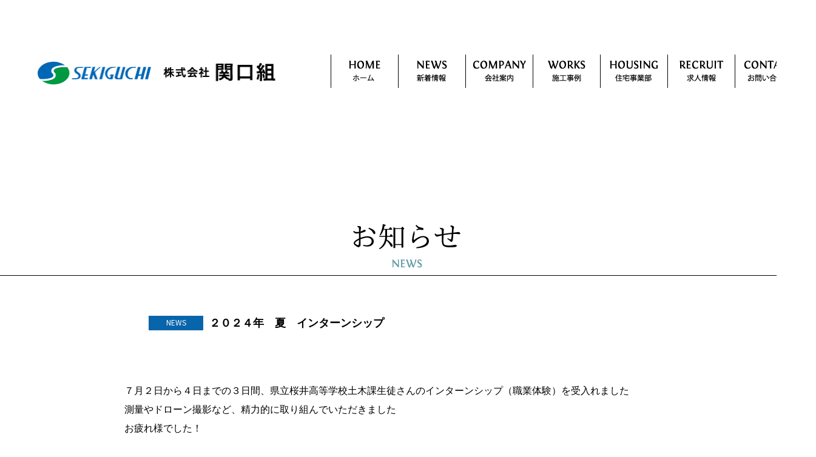

--- FILE ---
content_type: text/html; charset=UTF-8
request_url: https://sekiguchigumi.co.jp/%EF%BC%92%EF%BC%90%EF%BC%92%EF%BC%94%E5%B9%B4%E3%80%80%E5%A4%8F%E3%80%80%E3%82%A4%E3%83%B3%E3%82%BF%E3%83%BC%E3%83%B3%E3%82%B7%E3%83%83%E3%83%97/
body_size: 29637
content:
<!DOCTYPE html>
<html lang="ja" class="no-js">
<head>
<!-- Google tag (gtag.js) -->
<script async src="https://www.googletagmanager.com/gtag/js?id=G-FZERDJZK6E"></script>
<script>
  window.dataLayer = window.dataLayer || [];
  function gtag(){dataLayer.push(arguments);}
  gtag('js', new Date());

  gtag('config', 'G-FZERDJZK6E');
</script>	
	<meta charset="UTF-8">
	<meta name="viewport" content="width=device-width">

	<title>２０２４年 夏 インターンシップ | 株式会社関口組【富山県魚津市】</title>
	<style>img:is([sizes="auto" i], [sizes^="auto," i]) { contain-intrinsic-size: 3000px 1500px }</style>
	
		<!-- All in One SEO 4.1.8 -->
		<meta name="robots" content="max-image-preview:large" />
		<link rel="canonical" href="https://sekiguchigumi.co.jp/%ef%bc%92%ef%bc%90%ef%bc%92%ef%bc%94%e5%b9%b4%e3%80%80%e5%a4%8f%e3%80%80%e3%82%a4%e3%83%b3%e3%82%bf%e3%83%bc%e3%83%b3%e3%82%b7%e3%83%83%e3%83%97/" />
		<script type="application/ld+json" class="aioseo-schema">
			{"@context":"https:\/\/schema.org","@graph":[{"@type":"WebSite","@id":"https:\/\/sekiguchigumi.co.jp\/#website","url":"https:\/\/sekiguchigumi.co.jp\/","name":"\u682a\u5f0f\u4f1a\u793e\u95a2\u53e3\u7d44\u3010\u5bcc\u5c71\u770c\u9b5a\u6d25\u5e02\u3011","inLanguage":"ja","publisher":{"@id":"https:\/\/sekiguchigumi.co.jp\/#organization"}},{"@type":"Organization","@id":"https:\/\/sekiguchigumi.co.jp\/#organization","name":"\u682a\u5f0f\u4f1a\u793e\u95a2\u53e3\u7d44\u3010\u5bcc\u5c71\u770c\u9b5a\u6d25\u5e02\u3011","url":"https:\/\/sekiguchigumi.co.jp\/","logo":{"@type":"ImageObject","@id":"https:\/\/sekiguchigumi.co.jp\/#organizationLogo","url":"https:\/\/sekiguchigumi.co.jp\/wp\/upload\/favicons\/icon-512x512.png"},"image":{"@id":"https:\/\/sekiguchigumi.co.jp\/#organizationLogo"}},{"@type":"BreadcrumbList","@id":"https:\/\/sekiguchigumi.co.jp\/%ef%bc%92%ef%bc%90%ef%bc%92%ef%bc%94%e5%b9%b4%e3%80%80%e5%a4%8f%e3%80%80%e3%82%a4%e3%83%b3%e3%82%bf%e3%83%bc%e3%83%b3%e3%82%b7%e3%83%83%e3%83%97\/#breadcrumblist","itemListElement":[{"@type":"ListItem","@id":"https:\/\/sekiguchigumi.co.jp\/#listItem","position":1,"item":{"@type":"WebPage","@id":"https:\/\/sekiguchigumi.co.jp\/","name":"\u30db\u30fc\u30e0","description":"\u682a\u5f0f\u4f1a\u793e\u95a2\u53e3\u7d44\u306f\u660e\u6cbb\u516b\u5e74\u3001\u5bcc\u5c71\u770c\u9b5a\u6d25\u5e02\u3067\u5275\u696d\u3057\u3001\u571f\u6728\u30fb\u5efa\u7bc9\u30fb\u8217\u88c5\u306a\u3069\u306e\u516c\u5171\u4e8b\u696d\u3084\u4f4f\u5b85\u306e\u5de5\u4e8b\u3092\u901a\u3058\u3066\u751f\u6d3b\u57fa\u76e4\u306e\u6574\u5099\u3001\u5730\u57df\u306e\u767a\u5c55\u306b\u8ca2\u732e\u3057\u307e\u3059\u3002","url":"https:\/\/sekiguchigumi.co.jp\/"},"nextItem":"https:\/\/sekiguchigumi.co.jp\/%ef%bc%92%ef%bc%90%ef%bc%92%ef%bc%94%e5%b9%b4%e3%80%80%e5%a4%8f%e3%80%80%e3%82%a4%e3%83%b3%e3%82%bf%e3%83%bc%e3%83%b3%e3%82%b7%e3%83%83%e3%83%97\/#listItem"},{"@type":"ListItem","@id":"https:\/\/sekiguchigumi.co.jp\/%ef%bc%92%ef%bc%90%ef%bc%92%ef%bc%94%e5%b9%b4%e3%80%80%e5%a4%8f%e3%80%80%e3%82%a4%e3%83%b3%e3%82%bf%e3%83%bc%e3%83%b3%e3%82%b7%e3%83%83%e3%83%97\/#listItem","position":2,"item":{"@type":"WebPage","@id":"https:\/\/sekiguchigumi.co.jp\/%ef%bc%92%ef%bc%90%ef%bc%92%ef%bc%94%e5%b9%b4%e3%80%80%e5%a4%8f%e3%80%80%e3%82%a4%e3%83%b3%e3%82%bf%e3%83%bc%e3%83%b3%e3%82%b7%e3%83%83%e3%83%97\/","name":"\uff12\uff10\uff12\uff14\u5e74\u3000\u590f\u3000\u30a4\u30f3\u30bf\u30fc\u30f3\u30b7\u30c3\u30d7","url":"https:\/\/sekiguchigumi.co.jp\/%ef%bc%92%ef%bc%90%ef%bc%92%ef%bc%94%e5%b9%b4%e3%80%80%e5%a4%8f%e3%80%80%e3%82%a4%e3%83%b3%e3%82%bf%e3%83%bc%e3%83%b3%e3%82%b7%e3%83%83%e3%83%97\/"},"previousItem":"https:\/\/sekiguchigumi.co.jp\/#listItem"}]},{"@type":"Person","@id":"https:\/\/sekiguchigumi.co.jp\/author\/mw2pleg86r\/#author","url":"https:\/\/sekiguchigumi.co.jp\/author\/mw2pleg86r\/","name":"mw2pleg86r","image":{"@type":"ImageObject","@id":"https:\/\/sekiguchigumi.co.jp\/%ef%bc%92%ef%bc%90%ef%bc%92%ef%bc%94%e5%b9%b4%e3%80%80%e5%a4%8f%e3%80%80%e3%82%a4%e3%83%b3%e3%82%bf%e3%83%bc%e3%83%b3%e3%82%b7%e3%83%83%e3%83%97\/#authorImage","url":"https:\/\/secure.gravatar.com\/avatar\/319c25bfde32ebdb7d2aa719d47626eed7723e2c9b14a470fcd4541fcac599cb?s=96&d=mm&r=g","width":96,"height":96,"caption":"mw2pleg86r"}},{"@type":"WebPage","@id":"https:\/\/sekiguchigumi.co.jp\/%ef%bc%92%ef%bc%90%ef%bc%92%ef%bc%94%e5%b9%b4%e3%80%80%e5%a4%8f%e3%80%80%e3%82%a4%e3%83%b3%e3%82%bf%e3%83%bc%e3%83%b3%e3%82%b7%e3%83%83%e3%83%97\/#webpage","url":"https:\/\/sekiguchigumi.co.jp\/%ef%bc%92%ef%bc%90%ef%bc%92%ef%bc%94%e5%b9%b4%e3%80%80%e5%a4%8f%e3%80%80%e3%82%a4%e3%83%b3%e3%82%bf%e3%83%bc%e3%83%b3%e3%82%b7%e3%83%83%e3%83%97\/","name":"\uff12\uff10\uff12\uff14\u5e74 \u590f \u30a4\u30f3\u30bf\u30fc\u30f3\u30b7\u30c3\u30d7 | \u682a\u5f0f\u4f1a\u793e\u95a2\u53e3\u7d44\u3010\u5bcc\u5c71\u770c\u9b5a\u6d25\u5e02\u3011","inLanguage":"ja","isPartOf":{"@id":"https:\/\/sekiguchigumi.co.jp\/#website"},"breadcrumb":{"@id":"https:\/\/sekiguchigumi.co.jp\/%ef%bc%92%ef%bc%90%ef%bc%92%ef%bc%94%e5%b9%b4%e3%80%80%e5%a4%8f%e3%80%80%e3%82%a4%e3%83%b3%e3%82%bf%e3%83%bc%e3%83%b3%e3%82%b7%e3%83%83%e3%83%97\/#breadcrumblist"},"author":"https:\/\/sekiguchigumi.co.jp\/author\/mw2pleg86r\/#author","creator":"https:\/\/sekiguchigumi.co.jp\/author\/mw2pleg86r\/#author","datePublished":"2024-07-15T23:38:50+09:00","dateModified":"2024-07-15T23:38:50+09:00"},{"@type":"Article","@id":"https:\/\/sekiguchigumi.co.jp\/%ef%bc%92%ef%bc%90%ef%bc%92%ef%bc%94%e5%b9%b4%e3%80%80%e5%a4%8f%e3%80%80%e3%82%a4%e3%83%b3%e3%82%bf%e3%83%bc%e3%83%b3%e3%82%b7%e3%83%83%e3%83%97\/#article","name":"\uff12\uff10\uff12\uff14\u5e74 \u590f \u30a4\u30f3\u30bf\u30fc\u30f3\u30b7\u30c3\u30d7 | \u682a\u5f0f\u4f1a\u793e\u95a2\u53e3\u7d44\u3010\u5bcc\u5c71\u770c\u9b5a\u6d25\u5e02\u3011","inLanguage":"ja","headline":"\uff12\uff10\uff12\uff14\u5e74\u3000\u590f\u3000\u30a4\u30f3\u30bf\u30fc\u30f3\u30b7\u30c3\u30d7","author":{"@id":"https:\/\/sekiguchigumi.co.jp\/author\/mw2pleg86r\/#author"},"publisher":{"@id":"https:\/\/sekiguchigumi.co.jp\/#organization"},"datePublished":"2024-07-15T23:38:50+09:00","dateModified":"2024-07-15T23:38:50+09:00","articleSection":"NEWS, 2024, doboku, \u30a4\u30f3\u30bf\u30fc\u30f3\u30b7\u30c3\u30d7","mainEntityOfPage":{"@id":"https:\/\/sekiguchigumi.co.jp\/%ef%bc%92%ef%bc%90%ef%bc%92%ef%bc%94%e5%b9%b4%e3%80%80%e5%a4%8f%e3%80%80%e3%82%a4%e3%83%b3%e3%82%bf%e3%83%bc%e3%83%b3%e3%82%b7%e3%83%83%e3%83%97\/#webpage"},"isPartOf":{"@id":"https:\/\/sekiguchigumi.co.jp\/%ef%bc%92%ef%bc%90%ef%bc%92%ef%bc%94%e5%b9%b4%e3%80%80%e5%a4%8f%e3%80%80%e3%82%a4%e3%83%b3%e3%82%bf%e3%83%bc%e3%83%b3%e3%82%b7%e3%83%83%e3%83%97\/#webpage"},"image":{"@type":"ImageObject","@id":"https:\/\/sekiguchigumi.co.jp\/#articleImage","url":"https:\/\/sekiguchigumi.co.jp\/wp\/wp-content\/uploads\/2024\/07\/RIMG3337.jpg","width":1280,"height":960}}]}
		</script>
		<!-- All in One SEO -->

<link rel='stylesheet' id='wp-block-library-css' href='https://sekiguchigumi.co.jp/wp/wp-includes/css/dist/block-library/style.min.css?ver=6.8.3' type='text/css' media='all' />
<style id='classic-theme-styles-inline-css' type='text/css'>
/*! This file is auto-generated */
.wp-block-button__link{color:#fff;background-color:#32373c;border-radius:9999px;box-shadow:none;text-decoration:none;padding:calc(.667em + 2px) calc(1.333em + 2px);font-size:1.125em}.wp-block-file__button{background:#32373c;color:#fff;text-decoration:none}
</style>
<style id='global-styles-inline-css' type='text/css'>
:root{--wp--preset--aspect-ratio--square: 1;--wp--preset--aspect-ratio--4-3: 4/3;--wp--preset--aspect-ratio--3-4: 3/4;--wp--preset--aspect-ratio--3-2: 3/2;--wp--preset--aspect-ratio--2-3: 2/3;--wp--preset--aspect-ratio--16-9: 16/9;--wp--preset--aspect-ratio--9-16: 9/16;--wp--preset--color--black: #000000;--wp--preset--color--cyan-bluish-gray: #abb8c3;--wp--preset--color--white: #ffffff;--wp--preset--color--pale-pink: #f78da7;--wp--preset--color--vivid-red: #cf2e2e;--wp--preset--color--luminous-vivid-orange: #ff6900;--wp--preset--color--luminous-vivid-amber: #fcb900;--wp--preset--color--light-green-cyan: #7bdcb5;--wp--preset--color--vivid-green-cyan: #00d084;--wp--preset--color--pale-cyan-blue: #8ed1fc;--wp--preset--color--vivid-cyan-blue: #0693e3;--wp--preset--color--vivid-purple: #9b51e0;--wp--preset--gradient--vivid-cyan-blue-to-vivid-purple: linear-gradient(135deg,rgba(6,147,227,1) 0%,rgb(155,81,224) 100%);--wp--preset--gradient--light-green-cyan-to-vivid-green-cyan: linear-gradient(135deg,rgb(122,220,180) 0%,rgb(0,208,130) 100%);--wp--preset--gradient--luminous-vivid-amber-to-luminous-vivid-orange: linear-gradient(135deg,rgba(252,185,0,1) 0%,rgba(255,105,0,1) 100%);--wp--preset--gradient--luminous-vivid-orange-to-vivid-red: linear-gradient(135deg,rgba(255,105,0,1) 0%,rgb(207,46,46) 100%);--wp--preset--gradient--very-light-gray-to-cyan-bluish-gray: linear-gradient(135deg,rgb(238,238,238) 0%,rgb(169,184,195) 100%);--wp--preset--gradient--cool-to-warm-spectrum: linear-gradient(135deg,rgb(74,234,220) 0%,rgb(151,120,209) 20%,rgb(207,42,186) 40%,rgb(238,44,130) 60%,rgb(251,105,98) 80%,rgb(254,248,76) 100%);--wp--preset--gradient--blush-light-purple: linear-gradient(135deg,rgb(255,206,236) 0%,rgb(152,150,240) 100%);--wp--preset--gradient--blush-bordeaux: linear-gradient(135deg,rgb(254,205,165) 0%,rgb(254,45,45) 50%,rgb(107,0,62) 100%);--wp--preset--gradient--luminous-dusk: linear-gradient(135deg,rgb(255,203,112) 0%,rgb(199,81,192) 50%,rgb(65,88,208) 100%);--wp--preset--gradient--pale-ocean: linear-gradient(135deg,rgb(255,245,203) 0%,rgb(182,227,212) 50%,rgb(51,167,181) 100%);--wp--preset--gradient--electric-grass: linear-gradient(135deg,rgb(202,248,128) 0%,rgb(113,206,126) 100%);--wp--preset--gradient--midnight: linear-gradient(135deg,rgb(2,3,129) 0%,rgb(40,116,252) 100%);--wp--preset--font-size--small: 13px;--wp--preset--font-size--medium: 20px;--wp--preset--font-size--large: 36px;--wp--preset--font-size--x-large: 42px;--wp--preset--spacing--20: 0.44rem;--wp--preset--spacing--30: 0.67rem;--wp--preset--spacing--40: 1rem;--wp--preset--spacing--50: 1.5rem;--wp--preset--spacing--60: 2.25rem;--wp--preset--spacing--70: 3.38rem;--wp--preset--spacing--80: 5.06rem;--wp--preset--shadow--natural: 6px 6px 9px rgba(0, 0, 0, 0.2);--wp--preset--shadow--deep: 12px 12px 50px rgba(0, 0, 0, 0.4);--wp--preset--shadow--sharp: 6px 6px 0px rgba(0, 0, 0, 0.2);--wp--preset--shadow--outlined: 6px 6px 0px -3px rgba(255, 255, 255, 1), 6px 6px rgba(0, 0, 0, 1);--wp--preset--shadow--crisp: 6px 6px 0px rgba(0, 0, 0, 1);}:where(.is-layout-flex){gap: 0.5em;}:where(.is-layout-grid){gap: 0.5em;}body .is-layout-flex{display: flex;}.is-layout-flex{flex-wrap: wrap;align-items: center;}.is-layout-flex > :is(*, div){margin: 0;}body .is-layout-grid{display: grid;}.is-layout-grid > :is(*, div){margin: 0;}:where(.wp-block-columns.is-layout-flex){gap: 2em;}:where(.wp-block-columns.is-layout-grid){gap: 2em;}:where(.wp-block-post-template.is-layout-flex){gap: 1.25em;}:where(.wp-block-post-template.is-layout-grid){gap: 1.25em;}.has-black-color{color: var(--wp--preset--color--black) !important;}.has-cyan-bluish-gray-color{color: var(--wp--preset--color--cyan-bluish-gray) !important;}.has-white-color{color: var(--wp--preset--color--white) !important;}.has-pale-pink-color{color: var(--wp--preset--color--pale-pink) !important;}.has-vivid-red-color{color: var(--wp--preset--color--vivid-red) !important;}.has-luminous-vivid-orange-color{color: var(--wp--preset--color--luminous-vivid-orange) !important;}.has-luminous-vivid-amber-color{color: var(--wp--preset--color--luminous-vivid-amber) !important;}.has-light-green-cyan-color{color: var(--wp--preset--color--light-green-cyan) !important;}.has-vivid-green-cyan-color{color: var(--wp--preset--color--vivid-green-cyan) !important;}.has-pale-cyan-blue-color{color: var(--wp--preset--color--pale-cyan-blue) !important;}.has-vivid-cyan-blue-color{color: var(--wp--preset--color--vivid-cyan-blue) !important;}.has-vivid-purple-color{color: var(--wp--preset--color--vivid-purple) !important;}.has-black-background-color{background-color: var(--wp--preset--color--black) !important;}.has-cyan-bluish-gray-background-color{background-color: var(--wp--preset--color--cyan-bluish-gray) !important;}.has-white-background-color{background-color: var(--wp--preset--color--white) !important;}.has-pale-pink-background-color{background-color: var(--wp--preset--color--pale-pink) !important;}.has-vivid-red-background-color{background-color: var(--wp--preset--color--vivid-red) !important;}.has-luminous-vivid-orange-background-color{background-color: var(--wp--preset--color--luminous-vivid-orange) !important;}.has-luminous-vivid-amber-background-color{background-color: var(--wp--preset--color--luminous-vivid-amber) !important;}.has-light-green-cyan-background-color{background-color: var(--wp--preset--color--light-green-cyan) !important;}.has-vivid-green-cyan-background-color{background-color: var(--wp--preset--color--vivid-green-cyan) !important;}.has-pale-cyan-blue-background-color{background-color: var(--wp--preset--color--pale-cyan-blue) !important;}.has-vivid-cyan-blue-background-color{background-color: var(--wp--preset--color--vivid-cyan-blue) !important;}.has-vivid-purple-background-color{background-color: var(--wp--preset--color--vivid-purple) !important;}.has-black-border-color{border-color: var(--wp--preset--color--black) !important;}.has-cyan-bluish-gray-border-color{border-color: var(--wp--preset--color--cyan-bluish-gray) !important;}.has-white-border-color{border-color: var(--wp--preset--color--white) !important;}.has-pale-pink-border-color{border-color: var(--wp--preset--color--pale-pink) !important;}.has-vivid-red-border-color{border-color: var(--wp--preset--color--vivid-red) !important;}.has-luminous-vivid-orange-border-color{border-color: var(--wp--preset--color--luminous-vivid-orange) !important;}.has-luminous-vivid-amber-border-color{border-color: var(--wp--preset--color--luminous-vivid-amber) !important;}.has-light-green-cyan-border-color{border-color: var(--wp--preset--color--light-green-cyan) !important;}.has-vivid-green-cyan-border-color{border-color: var(--wp--preset--color--vivid-green-cyan) !important;}.has-pale-cyan-blue-border-color{border-color: var(--wp--preset--color--pale-cyan-blue) !important;}.has-vivid-cyan-blue-border-color{border-color: var(--wp--preset--color--vivid-cyan-blue) !important;}.has-vivid-purple-border-color{border-color: var(--wp--preset--color--vivid-purple) !important;}.has-vivid-cyan-blue-to-vivid-purple-gradient-background{background: var(--wp--preset--gradient--vivid-cyan-blue-to-vivid-purple) !important;}.has-light-green-cyan-to-vivid-green-cyan-gradient-background{background: var(--wp--preset--gradient--light-green-cyan-to-vivid-green-cyan) !important;}.has-luminous-vivid-amber-to-luminous-vivid-orange-gradient-background{background: var(--wp--preset--gradient--luminous-vivid-amber-to-luminous-vivid-orange) !important;}.has-luminous-vivid-orange-to-vivid-red-gradient-background{background: var(--wp--preset--gradient--luminous-vivid-orange-to-vivid-red) !important;}.has-very-light-gray-to-cyan-bluish-gray-gradient-background{background: var(--wp--preset--gradient--very-light-gray-to-cyan-bluish-gray) !important;}.has-cool-to-warm-spectrum-gradient-background{background: var(--wp--preset--gradient--cool-to-warm-spectrum) !important;}.has-blush-light-purple-gradient-background{background: var(--wp--preset--gradient--blush-light-purple) !important;}.has-blush-bordeaux-gradient-background{background: var(--wp--preset--gradient--blush-bordeaux) !important;}.has-luminous-dusk-gradient-background{background: var(--wp--preset--gradient--luminous-dusk) !important;}.has-pale-ocean-gradient-background{background: var(--wp--preset--gradient--pale-ocean) !important;}.has-electric-grass-gradient-background{background: var(--wp--preset--gradient--electric-grass) !important;}.has-midnight-gradient-background{background: var(--wp--preset--gradient--midnight) !important;}.has-small-font-size{font-size: var(--wp--preset--font-size--small) !important;}.has-medium-font-size{font-size: var(--wp--preset--font-size--medium) !important;}.has-large-font-size{font-size: var(--wp--preset--font-size--large) !important;}.has-x-large-font-size{font-size: var(--wp--preset--font-size--x-large) !important;}
:where(.wp-block-post-template.is-layout-flex){gap: 1.25em;}:where(.wp-block-post-template.is-layout-grid){gap: 1.25em;}
:where(.wp-block-columns.is-layout-flex){gap: 2em;}:where(.wp-block-columns.is-layout-grid){gap: 2em;}
:root :where(.wp-block-pullquote){font-size: 1.5em;line-height: 1.6;}
</style>
<link rel='stylesheet' id='contact-form-7-css' href='https://sekiguchigumi.co.jp/wp/wp-content/plugins/contact-form-7/includes/css/styles.css?ver=5.5.6' type='text/css' media='all' />
<link rel='stylesheet' id='contact-form-7-confirm-css' href='https://sekiguchigumi.co.jp/wp/wp-content/plugins/contact-form-7-add-confirm/includes/css/styles.css?ver=5.1' type='text/css' media='all' />
<link rel='stylesheet' id='wp-pagenavi-css' href='https://sekiguchigumi.co.jp/wp/wp-content/plugins/wp-pagenavi/pagenavi-css.css?ver=2.70' type='text/css' media='all' />
<link rel="alternate" title="oEmbed (JSON)" type="application/json+oembed" href="https://sekiguchigumi.co.jp/wp-json/oembed/1.0/embed?url=https%3A%2F%2Fsekiguchigumi.co.jp%2F%25ef%25bc%2592%25ef%25bc%2590%25ef%25bc%2592%25ef%25bc%2594%25e5%25b9%25b4%25e3%2580%2580%25e5%25a4%258f%25e3%2580%2580%25e3%2582%25a4%25e3%2583%25b3%25e3%2582%25bf%25e3%2583%25bc%25e3%2583%25b3%25e3%2582%25b7%25e3%2583%2583%25e3%2583%2597%2F" />
<link rel="alternate" title="oEmbed (XML)" type="text/xml+oembed" href="https://sekiguchigumi.co.jp/wp-json/oembed/1.0/embed?url=https%3A%2F%2Fsekiguchigumi.co.jp%2F%25ef%25bc%2592%25ef%25bc%2590%25ef%25bc%2592%25ef%25bc%2594%25e5%25b9%25b4%25e3%2580%2580%25e5%25a4%258f%25e3%2580%2580%25e3%2582%25a4%25e3%2583%25b3%25e3%2582%25bf%25e3%2583%25bc%25e3%2583%25b3%25e3%2582%25b7%25e3%2583%2583%25e3%2583%2597%2F&#038;format=xml" />
    <link href="https://fonts.googleapis.com/css?family=Sawarabi+Mincho&subset=japanese" rel="stylesheet">
    <link href="https://fonts.googleapis.com/css?family=Noto+Sans+JP&subset=japanese" rel="stylesheet">
    <link rel="stylesheet" href="https://sekiguchigumi.co.jp/wp/upload/style_blog.css?1734691606">
	<script src="https://ajax.googleapis.com/ajax/libs/jquery/2.2.4/jquery.min.js"></script>
	<script type="text/javascript" src="https://sekiguchigumi.co.jp/wp/upload/allscript.js"></script>
    <link rel="icon" href="https://sekiguchigumi.co.jp/wp/upload/favicons/favicon.ico" />
</head>



	<header>
    	<div class="logo">
        <a href="https://sekiguchigumi.co.jp/">
        	<img src="https://sekiguchigumi.co.jp/wp/upload/logo.png" class="logo">
        </a>    
        </div>
        <div class="btarea">
        	<ul class="bt">
            	<li>
                	<a href="https://sekiguchigumi.co.jp/">
                		<img src="https://sekiguchigumi.co.jp/wp/upload/bt_home.png">
                    </a>
                </li>
            	<li>
                	<a href="https://sekiguchigumi.co.jp/news/">
                        <img src="https://sekiguchigumi.co.jp/wp/upload/bt_news.png">
                    </a>
                </li>  
            	<li>
                	<a href="https://sekiguchigumi.co.jp/company/">
                        <img src="https://sekiguchigumi.co.jp/wp/upload/bt_company.png">
                    </a>                        
                </li>
            	<li>
                	<a href="https://sekiguchigumi.co.jp/works/"> 
                    	<img src="https://sekiguchigumi.co.jp/wp/upload/bt_works.png">
                    </a>
                </li>
            	<li>
                	<a href="https://sekiguchigumi.co.jp/housing/">                
                        <img src="https://sekiguchigumi.co.jp/wp/upload/bt_housing.png">
                    </a>                        
                </li>
            	<li>
                	<a href="https://sekiguchigumi.co.jp/recruit/">                
                        <img src="https://sekiguchigumi.co.jp/wp/upload/bt_recruit.png">
                    </a>                        
                </li>
            	<li>
                	<a href="https://sekiguchigumi.co.jp/contact/">
                    	<img src="https://sekiguchigumi.co.jp/wp/upload/bt_contact.png">
                    </a>
                </li>                                                                                              
            </ul>
        </div>
    </header>


		<main id="main" class="site-main" role="main">
			<div id="content">
	<div id="article_top">
<img src="https://sekiguchigumi.co.jp/wp/upload/news_maintop.png">


<hr>
</div>
<article id="post-1409" class="post-1409 post type-post status-publish format-standard hentry category-news tag-39 tag-doboku tag-28">
	
        <div class="article_title">
        <ul class="catlist"> <li class="news">NEWS</li></ul>        	
	
		<h1 class="entry-title">２０２４年　夏　インターンシップ</h1>		</div>
        
        
	<div class="entry-content">
		<p>７月２日から４日までの３日間、県立桜井高等学校土木課生徒さんのインターンシップ（職業体験）を受入れました</p><p>測量やドローン撮影など、精力的に取り組んでいただきました</p><p>お疲れ様でした！<br /><br />学校では教わらない現場の仕事体験を活かし、建設業の魅力や建設業の果たすべき役割を理解し、次世代を担う人材として建設業に携わってもらえると嬉しい限りです<br /><br />お待ちしています!!</p><p><img decoding="async" src="https://sekiguchigumi.co.jp/wp/wp-content/uploads/2024/07/RIMG3337.jpg" alt="" /> <img decoding="async" src="https://sekiguchigumi.co.jp/wp/wp-content/uploads/2024/07/KSI02404.jpg" alt="" /></p>	</div><!-- .entry-content -->


    <hr>
            <div id="content_news">
            <a href="https://sekiguchigumi.co.jp/news/">
                <img src="https://sekiguchigumi.co.jp/wp/upload/newslist_bt.png" alt="img">
            </a>    
        </div>            
	                
</article><!-- #post-## -->
			
            </div>
            
<div class="newarr">

    <div class="black">
        NEWS
    </div> 
		       
    <div class="list">
    <a href="https://sekiguchigumi.co.jp/1552-2/">
    <img src="https://sekiguchigumi.co.jp/wp/wp-content/uploads/2025/09/ユースエール認定書授与.jpeg" alt="ユースエール認定企業に選ばれました！" class="arrivalimg" />
    </a>
    <a href="https://sekiguchigumi.co.jp/1552-2/">
    <ul class="catlist">
    <li class="news">
    NEWS    </li>
    </ul>
    <p>
    ユースエール認定企業に選ばれました！    </p>
    </a>
    </div>
    		       
    <div class="list">
    <a href="https://sekiguchigumi.co.jp/2025%e3%80%80%e9%8f%a1%e9%96%8b%e3%81%8d%ef%bd%9e%e7%84%a1%e7%97%85%e6%81%af%e7%81%bd%e3%82%92%e7%a5%88%e3%81%a3%e3%81%a6%ef%bd%9e/">
    <img src="https://sekiguchigumi.co.jp/wp/wp-content/uploads/2025/01/2025.1.13.jpg" alt="2025　鏡開き～無病息災を祈って～" class="arrivalimg" />
    </a>
    <a href="https://sekiguchigumi.co.jp/2025%e3%80%80%e9%8f%a1%e9%96%8b%e3%81%8d%ef%bd%9e%e7%84%a1%e7%97%85%e6%81%af%e7%81%bd%e3%82%92%e7%a5%88%e3%81%a3%e3%81%a6%ef%bd%9e/">
    <ul class="catlist">
    <li class="news">
    NEWS    </li>
    </ul>
    <p>
    2025　鏡開き～無病息災を祈って～    </p>
    </a>
    </div>
    		       
    <div class="list">
    <a href="https://sekiguchigumi.co.jp/%ef%bc%92%ef%bc%90%ef%bc%92%ef%bc%95%e5%b9%b4%e3%80%80%e6%96%b0%e5%b9%b4%e3%81%ae%e3%81%94%e6%8c%a8%e6%8b%b6/">
    <img src="https://sekiguchigumi.co.jp/wp/wp-content/uploads/2025/01/https3A2F2Fcdn-ak.f.st-hatena.com2Fimages2Ffotolife2Fh2Fhujiraku2F202112202F20211220140132.jpg" alt="２０２５年　新年のご挨拶" class="arrivalimg" />
    </a>
    <a href="https://sekiguchigumi.co.jp/%ef%bc%92%ef%bc%90%ef%bc%92%ef%bc%95%e5%b9%b4%e3%80%80%e6%96%b0%e5%b9%b4%e3%81%ae%e3%81%94%e6%8c%a8%e6%8b%b6/">
    <ul class="catlist">
    <li class="news">
    NEWS    </li>
    </ul>
    <p>
    ２０２５年　新年のご挨拶    </p>
    </a>
    </div>
         
    



        
</div>     
          
          
</div>
		</main>
        
        
        <section>
        	<div id="contact">
            	<ul>
                	<li>
                        <img src="https://sekiguchigumi.co.jp/wp/upload/contact_text.png">
                	</li>
                    <li>
                    	<a href="../contact/">
                        	<img src="https://sekiguchigumi.co.jp/wp/upload/contact_bt2.png" class="scroll-animation2 anim2">
                        </a>
                    </li>
                    <li>
                        <img src="https://sekiguchigumi.co.jp/wp/upload/contact_tel.png">
                    </li>
                </ul>    
            </div>
        </section>
                

    <footer>
    	<div class="logo">
        	<a href="https://sekiguchigumi.co.jp/">
        		<img src="https://sekiguchigumi.co.jp/wp/upload/logo.png" class="logo">
            </a>
        </div>
        <div class="btarea">
        <!--
        	<ul class="bt">
            	<li>
                	<a href="https://sekiguchigumi.co.jp/">
                		<img src="https://sekiguchigumi.co.jp/wp/upload/bt_home.png">
                    </a>
                </li>
            	<li>
                	<a href="https://sekiguchigumi.co.jp/news/">
                        <img src="https://sekiguchigumi.co.jp/wp/upload/bt_news.png">
                    </a>
                </li>  
            	<li>
                	<a href="https://sekiguchigumi.co.jp/company/">
                        <img src="https://sekiguchigumi.co.jp/wp/upload/bt_company.png">
                    </a>                        
                </li>
            	<li>
                	<a href="https://sekiguchigumi.co.jp/works/"> 
                    	<img src="https://sekiguchigumi.co.jp/wp/upload/bt_works.png">
                    </a>
                </li>
            	<li>
                	<a href="https://sekiguchigumi.co.jp/housing/">                
                        <img src="https://sekiguchigumi.co.jp/wp/upload/bt_housing.png">
                    </a>                        
                </li>
            	<li>
                	<a href="https://sekiguchigumi.co.jp/recruit/">                
                        <img src="https://sekiguchigumi.co.jp/wp/upload/bt_recruit.png">
                    </a>                        
                </li>
            	<li>
                	<a href="https://sekiguchigumi.co.jp/contact/">
                    	<img src="https://sekiguchigumi.co.jp/wp/upload/bt_contact.png">
                    </a>
                </li>                                                                                               
            </ul>
            -->
            <p>
            	〒937-0057　富山県魚津市港町7-8
            </p>
            <p>
            	TEL：0765-22-0016　FAX：0765-24-2596
            </p>
            <p>
            	© 2020 株式会社関口組.
            </p>
        </div>    
    </footer>
</div>


            <nav>
            <div id="nav_str">
            <a href="https://sekiguchigumi.co.jp/">
            	<img src="https://sekiguchigumi.co.jp/wp/upload/navilogo.png" alt="" name="logo" id="nav_logo">
            </a>


        	<ul class="bt">
            	<li>
                	<a href="https://sekiguchigumi.co.jp/">
                		<img src="https://sekiguchigumi.co.jp/wp/upload/bt_home.png">
                    </a>
                </li>
            	<li>
                	<a href="https://sekiguchigumi.co.jp/news/">
                        <img src="https://sekiguchigumi.co.jp/wp/upload/bt_news.png">
                    </a>
                </li>  
            	<li>
                	<a href="https://sekiguchigumi.co.jp/company/">
                        <img src="https://sekiguchigumi.co.jp/wp/upload/bt_company.png">
                    </a>                        
                </li>
            	<li>
                	<a href="https://sekiguchigumi.co.jp/works/"> 
                    	<img src="https://sekiguchigumi.co.jp/wp/upload/bt_works.png">
                    </a>
                </li>
            	<li>
                	<a href="https://sekiguchigumi.co.jp/housing/">                
                        <img src="https://sekiguchigumi.co.jp/wp/upload/bt_housing.png">
                    </a>                        
                </li>
            	<li>
                	<a href="https://sekiguchigumi.co.jp/recruit/">                
                        <img src="https://sekiguchigumi.co.jp/wp/upload/bt_recruit.png">
                    </a>                        
                </li>
            	<li>
                	<a href="https://sekiguchigumi.co.jp/contact/">
                    	<img src="https://sekiguchigumi.co.jp/wp/upload/bt_contact.png">
                    </a>
                </li>                                                                                                
            </ul>

            </div>
            </nav>

</body>
</html>

--- FILE ---
content_type: text/css
request_url: https://sekiguchigumi.co.jp/wp/upload/style_blog.css?1734691606
body_size: 3336
content:
body{
	margin:0px;	
	padding:0px;

}

a{text-decoration:none}
a{color:#000}
a:hover{color:#9999CC}

.wf-sawarabimincho { 
	font-family: "Sawarabi Mincho"; 
	}
.noto{
	font-family: 'Noto Sans JP', sans-serif;	
}
hr{
	border-top-width: thin;
	border-top-style: solid;
	border-right-style: none;
	border-bottom-style: none;
	border-left-style: none;
	border-top-color: #000;
}

section{
	margin:0;
	clear:both;
}

#wrap{
	width:100%;
	height:auto;
	overflow:hidden;
}

header{
	margin:90px auto 0px auto;
	width:100%;
	min-width:1345px;
	height:60px;
	clear:both;
}

.logo{
	float:left;
	width:410px;
	height:52px;
	margin-top:3px;
	margin-left:30px;
}

main{
	margin-top:220px;	
}


@keyframes float_4117 {
  0% { transform: translateY(0) }
  50% { transform: translateY(-10px) }
  100% { transform: translateY(0) }


}

/**********************************************_____ 文字縦モーション _____**********************************************/
.anim2{
  -webkit-transition: all .6s linear;
  -o-transition: all .6s linear;
  transition: all .6s linear;
  -webkit-transform: translateY(10%);
  -moz-transform: translateY(10%);
  -ms-transform: translateY(10%);
  transform: translateY(10%);
  opacity: 0;
}
.anim2.active2{
  -webkit-transform: translateY(0%);
  -moz-transform: translateY(0%);
  -ms-transform: translateY(0%);
  transform: translateY(0%);
  opacity: 1;
}


/**********************************************_____ ヘッダー _____**********************************************/
.bt{
	width:780px;
	height:50px;
	float:right;
	padding:0px;
	margin:0px 20px 0px 0px;
}

.bt li{
	float:left;
	list-style-type: none;
	border-left-width: 1px;
	border-left-style: solid;
	border-left-color: #000;	
	width:110px;
	text-align:center;
	padding-top:10px;
	height:45px;
}

.bt li:last-child{
	border-right-width: 1px;
	border-right-style: solid;
	border-right-color: #000;	
}

.bt li:nth-child(1) {
	background-image: url(https://sekiguchigumi.co.jp/wp/upload/bt_home_2.png);
	background-repeat: no-repeat;
	background-position: 29px 10px;
}


.bt li:nth-child(2) {
	background-image: url(https://sekiguchigumi.co.jp/wp/upload/bt_news_2.png);
	background-repeat: no-repeat;
	background-position: 30px 10px;
}

.bt li:nth-child(3) {
	background-image: url(https://sekiguchigumi.co.jp/wp/upload/bt_company_2.png);
	background-repeat: no-repeat;
	background-position: 11px 10px;
}

.bt li:nth-child(4) {
	background-image: url(https://sekiguchigumi.co.jp/wp/upload/bt_works_2.png);
	background-repeat: no-repeat;
	background-position: 24px 10px;
}

.bt li:nth-child(5) {
	background-image: url(https://sekiguchigumi.co.jp/wp/upload/bt_housing_2.png);
	background-repeat: no-repeat;
	background-position: 15px 10px;
}

.bt li:nth-child(6) {
	background-image: url(https://sekiguchigumi.co.jp/wp/upload/bt_recruit_2.png);
	background-repeat: no-repeat;
	background-position: 19px 10px;
}

.bt li:nth-child(7) {
	background-image: url(https://sekiguchigumi.co.jp/wp/upload/bt_contact_2.png);
	background-repeat: no-repeat;
	background-position: 14px 10px;
}

.bt li a{
	display: block;
}

.bt img{
    border: none;	
}

.bt a{
	background: none;
}

.bt a:hover img{
    visibility: hidden;
}







/**********************************************_____ トップ _____**********************************************/
.top_imgBox {
  position   : relative;
  top:10px;
  width      : 100%;
  min-width:1360px;
  height:640px ;
  margin     : auto ;      /* サンプルは中央寄せの背景：白 */
  overflow: hidden;
  z-index:100;
  display: flex;
}
 
.top_imgBox img {
	/*width      : 100%;
	height:640px;*/
	width:1920px;
	min-width:1360px;
	display: block;
	position   : absolute;
	opacity    : 0;
	animation  : slideAnime 24s ease infinite;
}
 
.top_imgBox img:nth-of-type(1) { animation-delay: 0s }
.top_imgBox img:nth-of-type(2) { animation-delay: 8s }
.top_imgBox img:nth-of-type(3) { animation-delay: 16s }
 
@keyframes slideAnime{
   0% { opacity: 0 }
  16% { opacity: 1 }
  33% { opacity: 1 }
  49% { opacity: 0 }
 100% { opacity: 0 }
}

#topimage_text{
	position:absolute;
	top:270px;
	left:370px;
	z-index:110;
}

#topimage_text img{
	margin-right:10px;
}

#topimage_text img:nth-of-type(1){
	margin-bottom:25px;
}





/**********************************************_____ ニュース _____**********************************************/
#content_news{
	position:relative;
	top:40px;
	width:600px;
	height:82px;
	margin:0px auto 340px auto;
	clear:both;

}

#content_news a img{
	margin:auto;
	display: block;
}

#content_news a  {
	background-image: url(https://sekiguchigumi.co.jp/wp/upload/newslist_bt3.png);
	background-repeat: no-repeat;
	background-position: center center;
}

#content_news a{
	display: block;
}


#content_news a:hover img{
    visibility: hidden;
}



/**********************************************_____ ブログ記事部分 _____**********************************************/


#content{
	width:1340px;
	margin:100px auto -200px auto;
}

.entry-title{
	font-size:18px;
	font-weight:bold;
	padding-top:16px;
	padding-right:40px;
	display:block;
	position:relative;
	left:10px;
}

.entry-content{
	text-align:center;
}

.entry-content img:nth-of-type(1){
	width:930px;
	clear:both;
	margin:auto;

}
.entry-content img:nth-of-type(2){
	width:450px;
	height:300px;
	margin:30px 30px 30px 0px;
	
}
.entry-content img:nth-of-type(3){
	width:450px;
	height:300px;
	margin:30px 0px 30px;	
}
.entry-content img:nth-of-type(4){
	width:450px;
	height:300px;
	margin:0px 30px 0px 0px;	
}
.entry-content img:nth-of-type(5){
	width:450px;
	height:300px;
	margin:0px;	
}
.entry-content img:nth-of-type(6){
	width:450px;
	height:300px;
	margin:30px 30px 30px 0px;
}
.entry-content img:nth-of-type(7){
	width:450px;
	height:300px;
	margin:30px 0px 30px;	
}
.entry-content img:nth-of-type(8){
	width:450px;
	height:300px;
	margin:0px 30px 0px 0px;
}
.entry-content img:nth-of-type(9){
	width:450px;
	height:300px;
	margin:0px;	
}

.entry-content .rectangle{
	width:450px;
	margin:30px 30px 30px 20px;
	float:left;

}


.entry-content p{
	width:930px;
	margin:10px auto 10px auto;
	text-align:left !important;	
}

#listback{
	display:block;
	margin:50px auto 140px auto;	
}



.article_title{
	width:930px;
	height:100px;
	margin:0px auto 30px auto;
}

#article_top{
	width:1340px;
	height:120px;
	text-align:center;
}

#listbackbt{
	width:930px;
	height:	134px;
	margin:0px auto 290px auto;
}
#listbackbt li {
	background-image: url(https://sekiguchigumi.co.jp/wp/upload/works_mainlistbt2.png);
	background-repeat: no-repeat;
	background-position: 0px 0px;
	list-style-type: none;	
}

#listbackbt li a{
	display: block;
}

#listbackbt img{
    border: none;	
}

#listbackbt a{
	background: none;
}

#listbackbt a:hover img{
    visibility: hidden;
}



/************____新着記事____************/
.newarr{
	width:1240px;
	height:350px;
	margin:auto;
}
.black{
	width:1240px;
	height:24px;
	background-color:#000;
	text-align:center;
	color:#FFF;
	font-family: 'Noto Sans JP', sans-serif;
}
.pink{
	width:1240px;
	height:24px;
	background-color:#C6807F;
	text-align:center;
	color:#FFF;
	font-family: 'Noto Sans JP', sans-serif;
}
div.list{
	width:374px;
	height:330px;
	float:left;

	margin-right:58px;
	margin-top:20px;
	padding-bottom:10px;
	/*
	border-bottom-width: 1px;
	border-bottom-style: solid;
	border-bottom-color: #000;
	background-color:#FF0066;
	*/
}



div.list:nth-of-type(3){
	float:left !important;
	margin-right:0px !important;
	
}

div.list:nth-of-type(4){
	float:right !important;
	margin-right:0px !important;
	
}

.arrivalimg{
	width:374px;
	height:	260px;
	clear:both;
}

.list a ul.catlist{
	display:block;
	float:left;
	margin:0;
	padding:0;
	
}

.list a ul.catlist li{
	text-decoration:none;
	color:#FFF;
	margin-right:10px;
}

div.list a p{
	margin:0;
	padding:0;
	font-size:16px;
	line-height:30px;
}

.detaillink{
	font-size:14px;
	text-align:right;
	margin:3px;
	padding:0px;
}


/************____カテゴリーアイコン____************/

ul.catlist{
	display:block;
	float:left;
	
}

ul.catlist li{
	text-decoration:none;
	color:#FFF;
}


/*HOUSING*/
ul.catlist li.housing{
	width:90px;
	height:22px;
	background-color:#C6807F;
	display:block;
	text-align:center;
	font-size:12px;
	padding-top:2px;
	font-family: 'Noto Sans JP', sans-serif;	
}

/*WORKS*/
ul.catlist li.works{
	width:90px;
	height:22px;
	background-color:#E65F28;
	display:block;
	text-align:center;	
	font-size:12px;
	padding-top:2px;
	font-family: 'Noto Sans JP', sans-serif;	
}


/*NEWS*/
ul.catlist li.news{
	width:90px;
	height:22px;
	background-color:#0965AB;
	display:block;
	text-align:center;	
	font-size:12px;
	padding-top:2px;
	font-family: 'Noto Sans JP', sans-serif;	
}

/*recruit*/
ul.catlist li.recruit{
	width:90px;
	height:22px;
	background-color:#009843;
	display:block;
	text-align:center;	
	font-size:12px;
	padding-top:2px;
	font-family: 'Noto Sans JP', sans-serif;	
	}





/**********************************************_____ 記事一覧 _____**********************************************/




#detail_works #worksimage{
	width:100%;
	min-width:1360px;	
	text-align:center;
	overflow:hidden;
	margin-top:170px;
}

#detail_works #worksimage img:nth-of-type(1){
	width:1920px;
	min-width:1360px;
	float:right;	
}



#detail_works #workstext{
	width:1380px;
	height:685px;
	margin:165px auto 0px auto;
	background-image:url(https://sekiguchigumi.co.jp/wp/upload/works_back.png);
	background-repeat: no-repeat;
	background-position: 400px 150px;
}

#detail_works #workstext_l{
	width:275px;
	height:685px;
	float:left;
	text-align:right;
	margin-left:210px;
}

#detail_works #workstext_l img:nth-of-type(1){
	float:left;
}

#workstext_l img:nth-of-type(2){
	float:right;
}

#detail_works #workstext_r{
	width:230px;
	height:220px;
	float:left;
	margin:240px 0px 0px 100px;
}



#detail_works #workstext_r img{
	float:left;

}

#works_text{
	width:1342px;
	height:125px;
	margin:280px auto 10px auto;
	text-align:center;

}
#works_text img{
	margin-bottom:20px;

}

#workslist{
	width:864px;
	margin:auto;

}

div#workslist div.list{
	width:374px;
	height:330px;
	float:left !important;
	overflow:hidden;
	margin-right:58px !important;
	margin-top:40px !important;
	padding-bottom:10px;
	/*
	border-bottom-width: 1px;
	border-bottom-style: solid;
	border-bottom-color: #000;
	*/
}

div#workslist div.list:nth-child(even){
	width:374px;
	height:330px;
	float:right !important;
	overflow:hidden;
	margin-right:0px !important;
	margin-top:40px !important;
	padding-bottom:10px;
	/*
	border-bottom-width: 1px;
	border-bottom-style: solid;
	border-bottom-color: #000;
	*/
}


/**********************************************_____ コンタクト _____**********************************************/
#contact_sec{
	
}

#contact_sec #contact{
	width:100%;
	height:1065px;
	background-image:url(https://sekiguchigumi.co.jp/wp/upload/contact_back.gif);
	background-repeat: repeat;
	text-align:center;
	padding-top:120px;
	position:relative;
	top:100px;
}	


#contact{
	width:100%;
	height:1065px;
	background-image:url(https://sekiguchigumi.co.jp/wp/upload/contact_back.gif);
	background-repeat: repeat;
	text-align:center;
	padding-top:120px;
	margin-top:300px;
}
#contact ul{
	list-style-type: none;	
	margin:0 auto;
	padding:0;
}

#contact li:nth-of-type(1){
	
	clear:both !important;
}

#contact li:nth-of-type(2){
	animation: float_4117 2s linear infinite;
	transform-origin: 50% 50%;
	margin-top:65px	;
}

#contact li:nth-of-type(3){
	margin-top:55px;
	clear:both;
}





/**********************************************_____ フッター _____**********************************************/
footer{
	margin:0;
	padding:110px 0px 0px 0px;
	height:560px;
	width:100%;
	position:relative;
	font-family: 'Noto Sans JP', sans-serif;
}
footer div.logo{
	margin-top:100px;	
}
footer p:nth-of-type(1){
	clear:both;
	margin-left:70px;
	padding-top:20px;
}

footer p:nth-of-type(2){
	clear:both;
	margin-left:70px;
}

footer p:nth-of-type(3){
	clear:both;
	text-align:center;
	position: absolute;
	bottom:70px;
	width:100%;
}




/**********************************************_____ navi _____**********************************************/
nav {
height: 80px;
width: 100%;
background: #FFFFFF;
position:absolute;
top:-80px;
}
.clone-nav {
position: fixed;
top: 0;
left: 0;
z-index: 300;
width: 100%;
transition: .3s;
transform: translateY(-100%);
}
.is-show {
  transform: translateY(0);
}
#nav_logo{
	width:161px;
	float:left;
	margin:25px 0px 0px 40px;
	clear:none;	
}
#nav_str{
	width: 100%;
	height:80px;
}

.nav_menuimg{

}
.nav_menuimg2{
	display:block;
	margin-top:18px;
}


nav ul{
	list-style-type:none;	
	float:right;
	width:780px;
	height:40px;
	display:block;
	padding-right:0px;
	margin-right:20px;
}
nav ul li{
	float:left;
	list-style-type: none;
	border-left-width: 1px;
	border-left-style: solid;
	border-left-color: #000;	
	width:110px;
	text-align:center;
	height:40px;
	margin-top:10px;
}





/**********************************************_____ 各詳細ページコンタクト部分 _____**********************************************/

#contact_datail{
	width:100%;
	/*height:740px;*/
	background-image:url(https://sekiguchigumi.co.jp/wp/upload/contact_back.gif);
	background-repeat: repeat;
	text-align:center;
	padding-top:100px;
	margin-top:300px;
	padding-bottom:100px;
}
#contact_datail ul{
	list-style-type: none;	
	margin:0 auto;
	padding:0;
}

#contact_datail li:nth-of-type(1){
	clear:both !important;
}



#contact_datail li:nth-of-type(2){
	clear:both;
	margin-top:43px;
}

#contact_datail li:nth-of-type(3){

}

.pkbt{
	animation: float_4117 2s linear infinite;
	transform-origin: 50% 50%;	
	margin:0px auto 50px auto;
}




/**********************************************_____ ページング _____**********************************************/




.wp-pagenavi{
	margin:	100px auto -200px auto !important;
	width:100%;
	height:60px;
	text-align:center;
	position: relative;
	top:100px;
}


.current{
	padding:20px 30px !important;	
	background-color:#FFF !important;
	color:#669DA8;
}	

.page{
	padding:20px 30px !important;
	background-color:#669DA8;
}

.larger{
	background-color:#669DA8;
	color:#FFF;	
}

.smaller{
	background-color:#669DA8;
	color:#FFF;
}
.nextpostslink{
	padding:20px 30px !important;
	background-color:#669DA8 !important;
	color:#FFF;	
}
.previouspostslink{
	padding:20px 30px !important;
	background-color:#669DA8 !important;
	color:#FFF;	
}

.wp-pagenavi a, .wp-pagenavi span {
	text-decoration: none !important;
	border: 1px solid #669DA8 !important;
}

@media all and (-ms-high-contrast: none){
#househ1{
	margin-top:200px;
	margin-bottom:-100px;
}
}




/**********************************************_____ ハウジング専用 _____**********************************************/

#housing_list_top{
	width:100%;
	height:450px;
	background-image:url(https://sekiguchigumi.co.jp/wp/upload/housing_list_top.jpg);
	background-repeat: no-repeat;
	text-align:center;		
	margin-top:90px;
	margin-bottom:30px;
}

#housing_list_top img{
	margin-top:140px;	
}


#housing_blog_infomation_text01{
	width:100%;
	height:450px;
	background-image:url(https://sekiguchigumi.co.jp/wp/upload/housing_blog_top.png);
	background-repeat: no-repeat;
	text-align:center;		
	margin-top:90px;
}

#housing_blog_infomation_text01 img{
	margin-top:140px;	
}

#content_housing{
	position:relative;
	top:40px;
	width:400px;
	height:66px;
	margin:0px auto 300px auto;
	clear:both;

}

#content_housing a img{
	margin:auto;
	display: block;
}

#content_housing a  {
	background-image: url(https://sekiguchigumi.co.jp/wp/upload/housing_detail_pickup_bt2.png);
	background-repeat: no-repeat;
	background-position: center center;
}

#content_housing a{
	display: block;
}


#content_housing a:hover img{
    visibility: hidden;
}

#housing_detail_infomation_text02{
	width:100%;
	height:410px;
	background-color:#C3AC87;
	text-align:center;
}

#housing_detail_infomation_text02 img{
	margin-top:40px;	
}







#housinglistpaging .wp-pagenavi{
	margin:	100px auto -200px auto !important;
	width:100%;
	height:60px;
	text-align:center;
	position: relative;
	top:100px;
}


#housinglistpaging .wp-pagenavi .current{
	padding:20px 30px !important;	
	background-color:#FFF !important;
	color:#C6807F;
}	

#housinglistpaging .wp-pagenavi .page{
	padding:20px 30px !important;
	background-color:#C6807F;
}

#housinglistpaging .wp-pagenavi .larger{
	background-color:#C6807F;
	color:#FFF;	
}

#housinglistpaging .wp-pagenavi .smaller{
	background-color:#C6807F;
	color:#FFF;
}
#housinglistpaging .wp-pagenavi .nextpostslink{
	padding:20px 30px !important;
	background-color:#C6807F !important;
	color:#FFF;	
}
#housinglistpaging .wp-pagenavi .previouspostslink{
	padding:20px 30px !important;
	background-color:#C6807F !important;
	color:#FFF;	
}

#housinglistpaging .wp-pagenavi a, #housinglistpaging .wp-pagenavi span {
	text-decoration: none !important;
	border: 1px solid #C6807F !important;
}

@media all and (-ms-high-contrast: none){
#housinglistpaging .wp-pagenavi  #househ1{
	margin-top:200px;
	margin-bottom:-100px;
}
}


--- FILE ---
content_type: application/javascript
request_url: https://sekiguchigumi.co.jp/wp/upload/allscript.js
body_size: 937
content:
//横モーション
function scrollChk() {
  var scroll = $(window).scrollTop();
  var windowHeight = $(window).height();

  $('.scroll-animation').not('.active').each(function () {
    var pos = $(this).offset().top;

    if (scroll > pos - windowHeight) {
      $(this).addClass("active");
    }
  });
}
$(window).scroll(function () {
  scrollChk();
});
$('body').on('touchmove', function () {
  scrollChk();
});

//縦モーション

function scrollChk2() {
  var scroll = $(window).scrollTop();
  var windowHeight = $(window).height();

  $('.scroll-animation2').not('.active2').each(function () {
    var pos = $(this).offset().top;

    if (scroll > pos - windowHeight) {
      $(this).addClass("active2");
    }
  });
}
$(window).scroll(function () {
  scrollChk2();
});
$('body').on('touchmove', function () {
  scrollChk2();
});



//縦モーションTOP画用
window.onload = function() {
  scroll_effect();

  $(window).scroll(function(){
   scroll_effect();
  });

  function scroll_effect(){
   $('.scroll-animation2').each(function(){
    var elemPos = $(this).offset().top;
    var scroll = $(window).scrollTop();
    var windowHeight = $(window).height();
    if (scroll > elemPos - windowHeight){
     $(this).addClass('active2');
    }
   });
  }
};


//上部ナビゲーション
$(function() {
  var $win = $(window),
      $cloneNav = $('nav').clone().addClass('clone-nav').appendTo('body'),
      showClass = 'is-show';

  $win.on('load scroll', function() {
    var value = $(this).scrollTop();
    if ( value > 100 ) {
      $cloneNav.addClass(showClass);
    } else {
      $cloneNav.removeClass(showClass);
    }
  });
});

//フッターで消える


$(function($) {
    WindowHeight = $(window).height();
    $('.drawr').css('min-height', WindowHeight); //メニューをwindowの高さいっぱいにする
     
    $(document).ready(function() {
        $('.btn').click(function(){ //クリックしたら
      if($('.drawr').is(":animated")){
        return false;
      }else{
        $('.drawr').animate({width:'toggle'}); //animateで表示・非表示
        $(this).toggleClass('peke'); //toggleでクラス追加・削除
        return false;
      }
        });
    });
   
  //別領域をクリックでメニューを閉じる
  $(document).click(function(event) {
    if (!$(event.target).closest('.drawr').length) {
      $('.btn').removeClass('peke');
      $('.drawr').hide();
    }
  });
  
$("#navmenu li a").on("click", function() {
	 $('.btn').removeClass('peke')
  $(".drawr").hide();
});


});


//スムーズスクロール
$(function(){
  $('a[href^="#"]').click(function(){
    var speed = 500;
    var href= $(this).attr("href");
    var target = $(href == "#" || href == "" ? 'html' : href);
    var position = target.offset().top;
    $("html, body").animate({scrollTop:position}, speed, "swing");
    return false;
  });
});